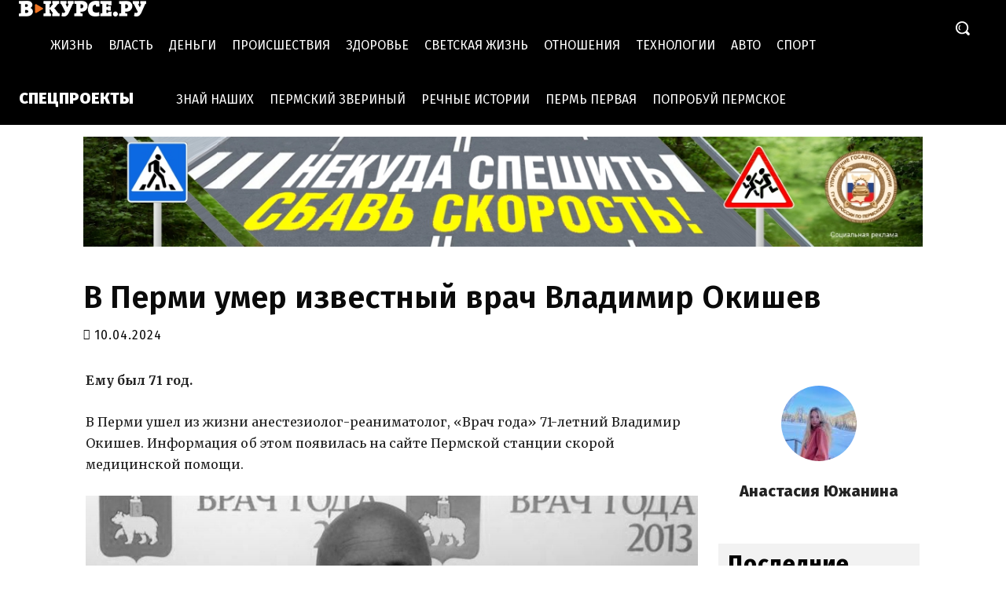

--- FILE ---
content_type: application/javascript
request_url: https://smi2.ru/counter/settings?payload=CL34AhjKwpnevTM6JDdhNGNhYTVkLWQ0NGUtNDg0NS1hODA1LTYzYzZiOGQ4ZjhhMA&cb=_callbacks____0mkmokc8d
body_size: 1520
content:
_callbacks____0mkmokc8d("[base64]");

--- FILE ---
content_type: application/javascript;charset=utf-8
request_url: https://smi2.ru/data/js/98136.js
body_size: 5111
content:
function _jsload(src){var sc=document.createElement("script");sc.type="text/javascript";sc.async=true;sc.src=src;var s=document.getElementsByTagName("script")[0];s.parentNode.insertBefore(sc,s);};(function(){document.getElementById("unit_98136").innerHTML="<div class=\"container-98136\"> <div class=\"container-98136__header\"> <a class=\"container-98136__header-logo-link\" href=\"https://smi2.ru/\" target=\"_blank\"> <img class=\"container-98136__header-logo\" src=\"//static.smi2.net/static/logo/smi2.svg\" alt=\"СМИ2\"> </a> </div> <div class=\"container-98136__frame-wrap\"> <div class=\"container-98136__frame\" id=\"container-98136\"></div> <div class=\"container-98136__edge container-98136__edge-left\"> <div class=\"container-98136__edge-button container-98136__edge-button-left\"> <div class=\"container-98136__edge-button-arrow container-98136__edge-button-arrow-left\"></div> </div> <div class=\"container-98136__edge-shadow container-98136__edge-shadow-left\"></div> </div> <div class=\"container-98136__edge container-98136__edge-right\"> <div class=\"container-98136__edge-button container-98136__edge-button-right\"> <div class=\"container-98136__edge-button-arrow container-98136__edge-button-arrow-right\"></div> </div> <div class=\"container-98136__edge-shadow container-98136__edge-shadow-right visible\"></div> </div> </div> </div><style>.container-98136 { margin: 20px 0; } .container-98136__header { margin-bottom: 5px; height: 22px; overflow: hidden; text-align: left; } .container-98136__header-logo { display: inline-block; vertical-align: top; height: 22px; width: auto; border: none; } .container-98136 .list-container { font-size: 0; width: 2064px; -webkit-transition: -webkit-transform .8s; transition: -webkit-transform .8s; transition: transform .8s; transition: transform .8s, -webkit-transform .8s; } .container-98136 .list-container-item { display: inline-block; vertical-align: top; width: 192px; -webkit-box-sizing: border-box; box-sizing: border-box; margin-right: 16px; -webkit-transition: -webkit-box-shadow; transition: -webkit-box-shadow; -o-transition: box-shadow; transition: box-shadow; transition: box-shadow, -webkit-box-shadow; -webkit-transition-duration: 0.8s; -o-transition-duration: 0.8s; transition-duration: 0.8s; -webkit-transition-property: -webkit-box-shadow; transition-property: -webkit-box-shadow; -o-transition-property: box-shadow; transition-property: box-shadow; transition-property: box-shadow, -webkit-box-shadow; will-change: box-shadow; border-radius: 4px; } .container-98136 .list-container-item:hover { -webkit-box-shadow: 0 0 6px 0 rgba(0,0,0,0.2), 0 4px 10px 0 rgba(0,0,0,0.5); box-shadow: 0 0 6px 0 rgba(0,0,0,0.2), 0 4px 10px 0 rgba(0,0,0,0.5); } .container-98136 .list-container-item:last-child { margin-right: 0; } .container-98136__img-link { display: block; width: 100%; height: 256px; position: relative; border-radius: 4px; overflow: hidden; } .container-98136__img { border: none; position: absolute; top: 0px; left: 0px; right: 0px; bottom: 0px; background-repeat: no-repeat; background-position: center center; background-size: cover; height: 200px; } .container-98136__text { position: absolute; bottom: 0; left: 0; right: 0; } .container-98136__gradient { height: 50px; background: -webkit-gradient(linear, left bottom, left top, from(rgb(38, 38, 38)), to(rgba(0, 0, 0, 0))); background: -webkit-linear-gradient(bottom, rgb(38, 38, 38) 0%, rgba(0, 0, 0, 0) 100%); background: -o-linear-gradient(bottom, rgb(38, 38, 38) 0%, rgba(0, 0, 0, 0) 100%); background: linear-gradient(to top, rgb(38, 38, 38) 0%, rgba(0, 0, 0, 0) 100%); } .container-98136__title-wrap { -webkit-box-sizing: border-box; box-sizing: border-box; width: 100%; padding: 0 15px 15px; background-color: rgb(38, 38, 38); } .container-98136__title { font-family: Arial, sans-serif; font-size: 16px; line-height: 19px; font-weight: bold; color: #fff; text-decoration: none; text-align: left; word-wrap: break-word; max-height: 114px; min-height: 57px; overflow: hidden; display: -webkit-box; -webkit-line-clamp: 6; -webkit-box-orient: vertical; } /*************/ .container-98136__frame-wrap { position: relative; width: 700px; height: 276px; padding: 10px 0 10px; overflow: hidden; width: 100%; -webkit-box-sizing: border-box; box-sizing: border-box; } .container-98136__frame { width: 100%; height: 300px; overflow-x: scroll; position: relative; -webkit-overflow-scrolling: touch; } /*--------------------------------------------------------*/ .container-98136__edge { width: 5px; position: absolute; top: 0px; bottom: 0px; z-index: 1; will-change: transform; -webkit-transform: translateZ(0); transform: translateZ(0); } .container-98136__edge-left { left: 0; } .container-98136__edge-right { right: 0; } .container-98136__edge-shadow { width: 20px; height: 100%; position: absolute; top: 0; will-change: transform; -webkit-transition: -webkit-transform 0.5s ease; transition: -webkit-transform 0.5s ease; -o-transition: transform 0.5s ease; transition: transform 0.5s ease; transition: transform 0.5s ease, -webkit-transform 0.5s ease; background: #fff; -webkit-box-shadow: 0px 0px 20px -5px rgba(0, 0, 0, 1); box-shadow: 0px 0px 20px -5px rgba(0, 0, 0, 1); } .container-98136__edge-shadow-left { left: -30px; } .container-98136__edge-shadow-right { right: -30px; } .container-98136__edge-shadow-left.visible { -webkit-transform: translateX(10px); -ms-transform: translateX(10px); transform: translateX(10px); } .container-98136__edge-shadow-right.visible { -webkit-transform: translateX(-10px); -ms-transform: translateX(-10px); transform: translateX(-10px); } .container-98136__edge-button { position: absolute; top: 50%; -webkit-transform: translateY(-50%) translateZ(0); transform: translateY(-50%) translateZ(0); will-change: transform; height: 68px; width: 44px; display: block; cursor: pointer; -webkit-transition: -webkit-transform 0.5s ease; transition: -webkit-transform 0.5s ease; -o-transition: transform 0.5s ease; transition: transform 0.5s ease; transition: transform 0.5s ease, -webkit-transform 0.5s ease; border-radius: 3px; background-color: #fff; -webkit-box-shadow: 0 0 20px 0 rgba(0,0,0,0.18); box-shadow: 0 0 20px 0 rgba(0,0,0,0.18); } .container-98136-mobile .container-98136__edge-button { display: none; } .container-98136__edge-button-left { left: -44px; } .container-98136__edge-button-left.visible { -webkit-transform: translateY(-50%) translateX(100%) translateX(10px); -ms-transform: translateY(-50%) translateX(100%) translateX(10px); transform: translateY(-50%) translateX(100%) translateX(10px); } .container-98136__edge-button-right { right: -60px; } .container-98136__edge-button-right.visible { -webkit-transform: translateY(-50%) translateX(-100%) translateX(-26px); -ms-transform: translateY(-50%) translateX(-100%) translateX(-26px); transform: translateY(-50%) translateX(-100%) translateX(-26px); } .container-98136__edge-button-arrow { position: relative; } .container-98136__edge-button-arrow:after { content: ''; position: absolute; bottom: -44px; border: 9px solid transparent; } .container-98136__edge-button-arrow-left:after { left: 6px; border-right: 12px solid #000; } .container-98136__edge-button-arrow-right:after { left: 18px; border-left: 12px solid #000; }</style>";var cb=function(){var clickTracking = "";/** * Идентификатор блока * * @type {number} */ var block_id = 98136; /** * FIX: Первый вызов функции сохраняет innerHTML блока в глобальную * переменную window.jsApiBlockCode, второй вызов берет сохраненный * HTML и вставляет в блок #unit_<id>. Это патч работы jsapi загрузчика. */ if (!window.jsApiBlockCode) { window.jsApiBlockCode = {}; } if (!window.jsApiBlockCode[block_id]) { window.jsApiBlockCode[block_id] = document.getElementById("unit_" + block_id).innerHTML; } else { document.getElementById("unit_" + block_id).innerHTML = window.jsApiBlockCode[block_id]; } /** * Размер страницы (количество) загружаемых элементов * * @type {number} */ var page_size = 10; /** * Максимальное количество загружаемых страниц элементов * * @type {number} */ var max_page_count = 1; /** * Родительский элемент контейнера * * @type {HTMLElement} */ var parent_element = JsAPI.Dom.getElement("container-98136"); /** FIX: Данный блок 4 раза загружается на 1 странице - все данные попадают * в первый блок (id=container-98136), я удаляю id у первого чтобы второй скрипт брал * второй div[id=container-98136] и т.д. со вторым, третьим... **/ var randomID = '' + new Date().getTime() + Math.round(Math.random() * 1000); parent_element.id = 'container-' + block_id + '_' + randomID; parent_element.parentNode.parentNode.parentNode.id = 'unit_' + block_id + '_' + randomID; /** * Настройки блока * * @type {*} */ var properties = undefined; /** * Callback-функция рендера содержимого элемента * * @type {function(HTMLElement, *, number)} */ function getAverageRGB(imgEl) { var blockSize = 5, /* only visit every 5 pixels */ defaultRGB = {r:38,g:38,b:38}, /* for non-supporting envs */ canvas = document.createElement('canvas'), context = canvas.getContext && canvas.getContext('2d'), data, width, height, i = -4, length, rgb = {r:0,g:0,b:0}, count = 0; if (!context) { return defaultRGB; } height = canvas.height = imgEl.naturalHeight || imgEl.offsetHeight || imgEl.height; width = canvas.width = imgEl.naturalWidth || imgEl.offsetWidth || imgEl.width; context.drawImage(imgEl, 0, 0); try { data = context.getImageData(0, 0, width, height); } catch(e) { /* security error, img on diff domain */ return defaultRGB; } length = data.data.length; while ( (i += blockSize * 4) < length ) { ++count; rgb.r += data.data[i]; rgb.g += data.data[i+1]; rgb.b += data.data[i+2]; } /* ~~ used to floor values */ rgb.r = ~~(rgb.r/count); rgb.g = ~~(rgb.g/count); rgb.b = ~~(rgb.b/count); return rgb; } function getLightness(r, g, b) { var lightness; var rx = r / 255; var gx = g / 255; var bx = b / 255; if(Math.max(rx, gx, bx) == Math.min(rx, gx, bx)) { lightness = Math.max(rx, gx, bx); } else { lightness = (Math.max(rx, gx, bx) + Math.min(rx, gx, bx)) / 2; } return Math.round(lightness * 100); } function clearURL(url) { var start = url.indexOf('//'); var end = url.indexOf('"\)'); return url.substring(start, end); } function fillBackground(item) { var url = clearURL(item.querySelector('.container-98136__img').style.backgroundImage); var image = new Image(); image.crossOrigin = 'anonymous'; var load = (function(image) { return function() { var rgb = getAverageRGB(image); var gradient = item.querySelector('.container-98136__gradient'); gradient.style.background = 'linear-gradient(to top, rgba('+rgb.r+','+rgb.g+','+rgb.b+',1) 0%, rgba(0, 0, 0, 0) 100%)'; var title = item.querySelector('.container-98136__title-wrap'); title.style.backgroundColor = 'rgb('+rgb.r+','+rgb.g+','+rgb.b+')'; var fontColor = getLightness(rgb.r, rgb.g, rgb.b) > 50 ? '#000' : '#fff'; title.firstChild.style.color = fontColor; /* Установка высоты картинки */ var imageElem = item.querySelector('.container-98136__img'); var titleHeight = Math.floor(title.offsetHeight * 100 / item.offsetHeight); var imageHeight = 100 - titleHeight; imageElem.style.height = imageHeight + '%'; } })(image); image.onload = load; image.src = url; } var item_content_renderer = function (parent, model, index) { var el = JsAPI.Dom.createDom('a', { 'class': 'container-98136__img-link', 'href': model['url'], 'target': '_blank' }, [ JsAPI.Dom.createDom('div', { 'class': 'container-98136__img', 'style': 'background-image: url(' + model['image'] + ')' }), JsAPI.Dom.createDom('div','container-98136__text', [ JsAPI.Dom.createDom('div', 'container-98136__gradient'), JsAPI.Dom.createDom('div', 'container-98136__title-wrap', JsAPI.Dom.createDom('div', 'container-98136__title', model['title'] )), ]) ]); fillBackground(el); JsAPI.Dom.appendChild(parent, el); }; /** * Идентификатор блока * * @type {number} */ var block_id = 98136; /** * Маска требуемых параметров (полей) статей * * @type {number|undefined} */ var opt_fields = JsAPI.Dao.NewsField.TITLE | JsAPI.Dao.NewsField.IMAGE; /** * Создание list-блока */ JsAPI.Ui.ListBlock({ 'page_size': page_size, 'max_page_count': max_page_count, 'parent_element': parent_element, 'properties': properties, 'item_content_renderer': item_content_renderer, 'block_id': block_id, 'fields': opt_fields }, function (block) { var container = parent_element.parentNode.parentNode; var frame = container.querySelector('.container-98136__frame'); var frameWrap = container.querySelector('.container-98136__frame-wrap'); var list = container.querySelector('.list-container'); var items = container.querySelectorAll('.list-container-item'); var buttonLeft = container.querySelector('.container-98136__edge-button-left'); var buttonRight = container.querySelector('.container-98136__edge-button-right'); var shadowLeft = container.querySelector('.container-98136__edge-shadow-left'); var shadowRight = container.querySelector('.container-98136__edge-shadow-right'); if(navigator.userAgent.match(/(iPhone|iPod|iPad|Android|playbook|silk|BlackBerry|BB10|Windows Phone|Tizen|Bada|webOS|IEMobile|Opera Mini|Symbian|HTC_|Fennec|WP7|WP8)/i)) { container.classList.add('container-98136-mobile'); } /* габариты слайдера */ var dimensions; /** максимальная позиция слайдера */ var maxPosition; /* ширина видимой области */ var frameWidth; /* расстояние на которое прокрутить слайдер */ var distance; /* оставшееся расстояние до конца после последней прокрутки */ var remains; /* текущая позиция слайдера */ var position = 0; var isGetCoords = true; function getCoords() { dimensions = frameWrap.getBoundingClientRect(); frameWidth = Math.round(parseFloat(getComputedStyle(frame).width)); maxPosition = parseInt(getComputedStyle(list).width) - frameWidth; } function calculateDistance() { var marginRight = parseInt(getComputedStyle(items[0]).marginRight); var itemWidth = items[0].offsetWidth + marginRight; var listWidth = list.offsetWidth; maxPosition = listWidth - frameWidth; distance = Math.floor(frameWidth / itemWidth) * itemWidth; remains = maxPosition - Math.floor((maxPosition / distance)) * distance; } function next() { position -= distance; if(Math.abs(position) >= maxPosition) { position = -maxPosition; } list.style.transform = 'translate3d(' + position +'px, 0, 0)'; } function prev() { if(Math.abs(position) == maxPosition && remains != 0) { position += remains; } else { position += distance; } if(position >= 0) { position = 0; } list.style.transform = 'translate3d(' + position +'px, 0, 0)'; } function toggleEdges(value) { if (value == 0 ) { buttonLeft.classList.remove('visible'); } if (value > 0 ) { shadowLeft.classList.add('visible'); } else { shadowLeft.classList.remove('visible'); } if (value < maxPosition) { shadowRight.classList.add('visible'); } else { shadowRight.classList.remove('visible'); buttonRight.classList.remove('visible'); } } frameWrap.addEventListener('mousemove', function(e) { if (isGetCoords) { getCoords(); isGetCoords = false; } if (e.pageX >= Math.floor(dimensions.left) && e.pageX <= Math.floor(dimensions.left) + frameWidth / 2) { /* левая половина */ if (Math.abs(position) != 0) { buttonRight.classList.remove('visible'); buttonLeft.classList.add('visible'); } } else { /* правая половина */ if (Math.abs(position) != maxPosition) { buttonLeft.classList.remove('visible'); buttonRight.classList.add('visible'); } } }); frameWrap.addEventListener('mouseleave', function (e) { buttonRight.classList.remove('visible'); buttonLeft.classList.remove('visible'); }); frame.addEventListener('scroll', function () { toggleEdges(frame.scrollLeft); }); buttonRight.addEventListener('click', next); buttonLeft.addEventListener('click', prev); buttonRight.addEventListener('click', function() { toggleEdges(Math.abs(position)); }); buttonLeft.addEventListener('click', function() { toggleEdges(Math.abs(position)); }); window.addEventListener('resize', getCoords); window.addEventListener('resize', calculateDistance); getCoords(); calculateDistance(); }, function (reason) {});};if(!window.jsapi){window.jsapi=[];_jsload("//static.smi2.net/static/jsapi/jsapi.v5.25.25.ru_RU.js");}window.jsapi.push(cb);}());/* StatMedia */(function(w,d,c){(w[c]=w[c]||[]).push(function(){try{w.statmedia48189=new StatMedia({"id":48189,"user_id":null,"user_datetime":1768918769994,"session_id":null,"gen_datetime":1768918769996});}catch(e){}});if(!window.__statmedia){var p=d.createElement('script');p.type='text/javascript';p.async=true;p.src='https://cdnjs.smi2.ru/sm.js';var s=d.getElementsByTagName('script')[0];s.parentNode.insertBefore(p,s);}})(window,document,'__statmedia_callbacks');/* /StatMedia */

--- FILE ---
content_type: application/javascript;charset=utf-8
request_url: https://w.uptolike.com/widgets/v1/version.js?cb=cb__utl_cb_share_1768918770496675
body_size: 397
content:
cb__utl_cb_share_1768918770496675('1ea92d09c43527572b24fe052f11127b');